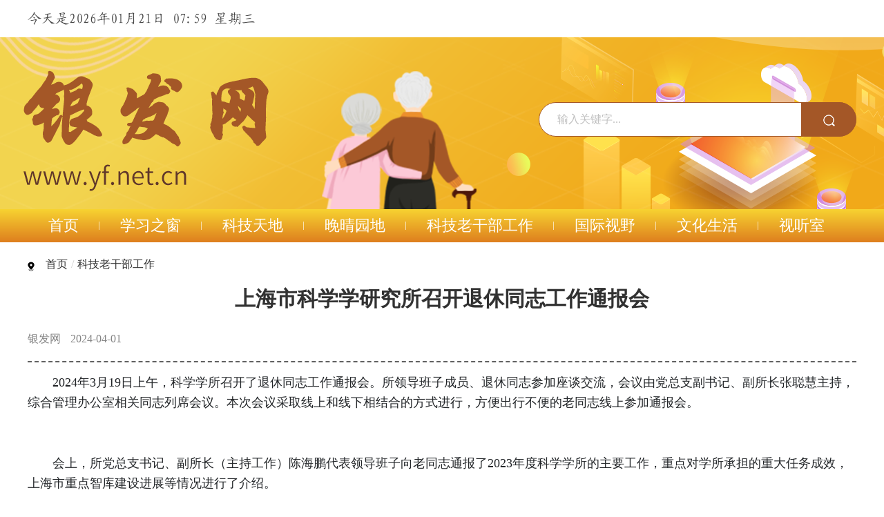

--- FILE ---
content_type: text/html
request_url: https://yf.net.cn/c/2024-04-01/587097.shtml
body_size: 3928
content:

<!DOCTYPE html>
<html lang="en"> 
<head>  
 
  <meta charset="UTF-8">
  <meta name="viewport" content="width=device-width,height=device-height,inital-scale=1.0,maximum-scale=1.0,user-scalable=no">
  <meta content="yes" name="apple-mobile-web-app-capable">
  <meta name="renderer" content="webkit" />
  <meta http-equiv="X-UA-Compatible" content="IE=edge,chrome=1" />

  <!-- <link rel="shortcut icon" type="image/ico" href="${prefix("images/ /favicon.ico")}" /> -->
  <link rel="stylesheet" type="text/css" href="/css/bootstrap.min.css">
  <link rel="stylesheet" type="text/css" href="/css/commonStyle.css">
  <link rel="stylesheet" type="text/css" href="/css/layout.css">
  <script>
  var siteLink = 'https://www.yf.net.cn/';
  </script>
  
  

 <link rel="stylesheet" type="text/css" href="/css/style.css">
  <title>银发网-上海市科学学研究所召开退休同志工作通报会</title>
  <style> 
    .jwplayer{
     margin: 0 auto !important;
    }  
  </style>
</head>

<body class="detail-page">
  <div class="wrapper-box">

    <!-- 页头 -->
	

<script>
  function search(){
    var q = $('#Query').val();
    if (q != ''){
      window.location.href = '/cms/search/result?SiteID=135&Query=' + q;
    }
  }
</script>   

    <div class="head clearfloat">
      <!-- 顶部 -->
      <div class="hidden-xs container clearfloat head-t">
        <div class="col-md-5 head-t-inner">
        </div>
        <div class="col-md-7">
          <div class="weather-box">
            <span class="weather_icon"></span>
            <span class="weather_name"></span>
            <span class="win"></span>
            <span class="air_tem"></span>
            <span class="air_level"></span>
          </div>
        </div>
      </div>
      <!-- 移动端 -->
      <div class="hidden-sm hidden-md hidden-lg mobile-head-t">
        <div class="col-md-5 logo-box">
          <a href="javascript:;"><img src="/images/logo.png" alt=""></a>
        </div>
        <p class="navbar-toggle smenu" id="smenu">
          <em aria-hidden="true"></em>
        </p>
      </div>
      <!-- /移动端 -->
      <div class="clearfloat head-m">
        <div class="container">
          <div class="col-md-6 fr search-wrap">
            <div class="input-box search-box">
              <input type="text" id="Query" class="search-input" name="Query" placeholder="输入关键字...">
              <button class="search-btn" onclick="search()">
                <img src="/images/icon_08.png" alt="">
              </button>
            </div>
          </div>
        </div>
      </div>
      <!-- /顶部 -->

      <!-- 导航 -->
      <div class="menu">
        <div class="container">
          <ul class="clearfloat">
            <li><a href="https://www.yf.net.cn/"><span>首页</span></a></li>
            <li><a href="/xxzc/zzss/"><span>学习之窗</span></a></li>
            <li><a href="/kjtd/kjtd/"><span>科技天地</span></a></li>
            <li><a href="/wqyd/jkys/"><span>晚晴园地</span></a></li>
            <li><a href="/kjlgbgz/"><span>科技老干部工作</span></a></li>
            <li><a href="/gjsy/"><span>国际视野</span></a></li>
            <li><a href="/whsh/cytx/"><span>文化生活</span></a></li>
            <li><a href="/sts/sp/"><span>视听室</span></a></li>
          </ul>
        </div>
      </div>
      <!-- /导航 -->
    </div>
  
    <!-- /页头 -->

    <!-- 主体部分 -->
    <div class="content container p-0">
      <div class="breadcrumb-box">
        <ol class="breadcrumb">
          <li><img src="/images/icon_14.png" alt=""></li>
          <a href='/'>首页</a><span style='color:#ccc;padding:0 5px;'>/</span><a href='/kjlgbgz/'>科技老干部工作</a>
        </ol>
      </div>

      <!-- 新闻详细页内容 -->
      <div class="detail-con">
        <h1>上海市科学学研究所召开退休同志工作通报会</h1>
        <p class="subtitle"></p>
        <div class="sub clearfloat">
          <div class="col-sm-6 col-md-6 left">
            <span class="origin">银发网</span>
            <span class="date">2024-04-01</span>
          </div>
          <div class="col-sm-6 col-md-6 right">
            <div class="share">
              <span class="share-info">分享:</span>
              <a href="#" class="addthis_button_tencentqq tencent_QQ"><img src="/images/share_03.png"
                  alt="Share to Tencent QQ"></a>
              <a href="#" class="addthis_button_wechat weixin"><img src="/images/share_07.png"
                  alt="Share to WeChat"></a>
              <a href="#" class="addthis_button_qzone kongjian"><img src="/images/share_09.png"
                  alt="Share to Qzone"></a>
              <a href="#" class="addthis_button_sinaweibo weibo"><img src="/images/share_05.png"
                  alt="Share to Sina Weibo"></a>
            </div>
          </div>
        </div>
        <div class="con margin-top">
        <p>　　2024年3月19日上午，科学学所召开了退休同志工作通报会。所领导班子成员、退休同志参加座谈交流，会议由党总支副书记、副所长张聪慧主持，综合管理办公室相关同志列席会议。本次会议采取线上和线下相结合的方式进行，方便出行不便的老同志线上参加通报会。</p><p>　　</p><p>　　会上，所党总支书记、副所长（主持工作）陈海鹏代表领导班子向老同志通报了2023年度科学学所的主要工作，重点对学所承担的重大任务成效，上海市重点智库建设进展等情况进行了介绍。</p><p>　　</p><p>　　随后，所领导班子认真听取了老同志对学所工作的意见建议。老同志们畅所欲言，对学所一年来取得的突出成绩感到欣喜和骄傲，并对未来工作提出了期望，希望学所牢记自身使命，抓住战略机遇，注重人才培养，加强调查研究，为上海市乃至全国的科技创新工作作出更大贡献。</p><p><br/></p><p style="text-align:center;"><a href="/upload/resources/image/2024/04/01/121947.png" target="_blank"><img src="/upload/resources/image/2024/04/01/121947_500x50000.png" title="图片1" alt="图片1" suffix="png"/></a></p>
        </div>
      </div>

    </div>
    <!-- /主体部分 -->

    <!-- 页尾 -->
    
    <div class="footer" id="footer">
      <div class="container clearfloat">
        <div class="col-md-10 p-0">
          <!-- 友情链接 -->
          <div class="hidden-xs foot-link-box">
            <span class="links-title">友情链接：</span>
            <div class="links-box">
            
            
              <span><a href="https://www.shlgbj.gov.cn/" target="_blank" >中共上海市委老干部局</a></span>
              <span><a href="http://www.cnsf99.com/Index/index.html" target="_blank" >中国养老网</a></span>
              <span><a href="http://www.jkb.com.cn/" target="_blank" >健康报</a></span>
              <span><a href="https://www.shlgbj.gov.cn/gx/" target="_blank" >上海关心下一代网</a></span>
              <span><a href="http://stcsm.sh.gov.cn/" target="_blank" >上海科技</a></span>
              <span><a href="http://www.shkjdw.gov.cn/" target="_blank" >上海科技党建网</a></span>
              <span><a href="http://www.cas.cn/" target="_blank" >中科院</a></span>
              <span><a href="http://www.cec.com.cn/" target="_blank" >中国电子</a></span>
              <span><a href="http://www.cssc.net.cn/" target="_blank" >中船</a></span>
            
            </div>

          </div>
          <!-- /友情链接 -->
          <div class="foot-info-box clearfloat">
            <div class="box addr-box">
              <span>地址：上海市中山西路1525号技贸大厦4楼</span><br />
              <span>邮编：200235</span><br />
              <span>电话：800-820-5114（座机） 400-820-5114（手机）</span>
            </div>
            <div class="box info-box">
                        <a href="http://www.beian.gov.cn/portal/registerSystemInfo?recordcode=31010102002350" class="clearfloat">
                          <img src="/images/icon_05.png" alt="">
                          <div class="txt-box">
                            <span>沪公网安备</span><br />
                            <span>31010102002350号</span>
                          </div>
                        </a>
                      </div>
                      <div class="box info-box">
                        <a href="https://beian.miit.gov.cn/#/Integrated/index" class="clearfloat">
                          <img src="/images/icon_07.png" alt="">
                          <div class="txt-box">
                            <span>沪ICP备</span><br />
                            <span>14017396号-2</span>
                          </div>
                        </a>
                      </div>
             <div class="box info-box">
              <a href="http://bszs.conac.cn/sitename?method=show&id=6CFF10345A5036EBE053022E1AACF77F">
                <img src="/images/icon_06.png" alt="">
              </a>
            </div>
            <div class="box info-box">
              <a href="/qt/sjkjfs/" class="clearfloat">
                <img src="/images/mobile_01.png" alt="">
                        <div class="txt-box">
                          <span>银发网手机</span><br />
                          <span>快捷方式</span>
                        </div>
                      </a>
                    </div> 
          </div>
        </div>
        <div class="col-md-2 p-0">
          <div class="qr-box fr">
            <div id="qrcode" class="qrcode"></div>
            <p>扫一扫，手机查看</p>
          </div>
        </div>
      </div>
    </div>
    <!-- /页尾 -->

  </div>

  <script type="text/javascript" src="/js/jquery.min.js"></script>
  <script type="text/javascript" src="/js/addthis_widget.js"></script>
  <script src="/js/qrcode.min.js"></script>
  <script type="text/javascript" src="/js/indexJs.js"></script>


<script src="/cms/stat/front/stat.js" type="text/javascript"></script>
<script>
if(window._zcms_stat)_zcms_stat("SiteID=135&CatalogInnerCode=001444&Type=Article&LeafID=587097&Dest=/cms/stat/dealer");
</script>

<!-- App=ZCMS(ZCMS内容管理系统) 2.4.27543,CostTime=2,PublishDate=2024-12-27 16:53:34 -->
</body>
<script type="text/javascript">
$("img").removeAttr('title');
</script>

</html>

--- FILE ---
content_type: text/css
request_url: https://yf.net.cn/css/commonStyle.css
body_size: 2635
content:
/*
 * @Author: Angela
 * @Date: 2019-02-22 11:39:33
 * @Last Modified by: Angela
 * @Last Modified time: 2020-02-19 15:53:02
 * @Description: 页面公共样式
*/

/* 页面初始化 */
body, div, dl, dt, dd, ul, ol, li, h1, h2, h3, h4, h5, h6, pre, code, form, legend, input, button, textarea, p, blockquote, th, td { margin: 0; padding: 0; box-sizing: border-box; }
html { width: 100%; min-height: 100%; font-size: 16px; background: #fff; line-height: 24px; }
body { width: 100%; min-height: 100%; overflow: auto; background: #fff; color: #313131; font-size: 16px; line-height: 24px; font-family: "Microsoft YaHei", 微软雅黑, "Microsoft JhengHei", 华文细黑, STHeiti, MingLiu; }
h1, h2, h3, h4, h5, h6 { font-size: 100%; font-weight: bold; }
h1 { font-size: 30px; }
h2 { font-size: 24px; }
h3 { font-size: 22px; }
h4 { font-size: 18px; }
h5 { font-size: 16px; }
h6 { font-size: 14px; }
@media (max-width:767px) {
    h1 { font-size: 24px; }
    h2 { font-size: 20px; }
    h3 { font-size: 18px; }
    h4 { font-size: 16px; }
    h5 { font-size: 14px; }
}
p {  /* font-size: .19rem; */ }

/* address, caption, cite, code, dfn, em, strong, th, var { font-style: normal; font-weight: normal; } */
a { color: #313131; text-decoration: none; cursor: pointer; }
a:hover { text-decoration: none; color: #e7200b; }
a:active { text-decoration: none; }
a:focus { text-decoration: none; outline: none; outline-offset: 0; }
img { border: none; }
img { max-width: 100% }
ol, ul, li { list-style: none; }
input, textarea, select, button { outline: none; }
table { border-collapse: collapse; }

/*禁用了文本的拖拉，尤其在谷歌下*/
textarea { resize: none; }
textarea::-webkit-input-placeholder { color: #bfbfbf; font-size: 16px; }
textarea::-moz-placeholder { color: #bfbfbf; font-size: 16px; }
textarea:-ms-input-placeholder { color: #bfbfbf; font-size: 16px; }
textarea:-moz-placeholder { color: #bfbfbf; font-size: 16px; }
input::-webkit-input-placeholder { color: #bfbfbf; }
input::-moz-placeholder { color: #bfbfbf; }
input:-ms-input-placeholder { color: #bfbfbf; }
input:-moz-placeholder { color: #bfbfbf; }

/* 去掉记住密码淡黄色底色 */
input:-webkit-autofill { background-color: rgb(250, 255, 189); background-image: none; color: rgb(0, 0, 0); }
input:-webkit-autofill { -webkit-box-shadow: 0 0 0px 1000px #eff1f7 inset; }

/*文本段落左右两边对齐*/

/* p { text-align: justify; text-justify: distribute; } */

/* 清除浮动 */
.clearfloat:after { content: ""; display: block; height: 0; clear: both; visbility: hidden; }
.clearfloat { *zoom: 1; }

/**清楚面包屑 向下的margin**/
.margin-none { margin-bottom: 0; }

/* 版心样式 */
@media (min-width:1201px) {
    .container { width: 1230px; }
}
.main { max-width: 1200px; margin: 0 auto; width: 100%; }
.p-0 { padding: 0; }
.p-l-0 { padding-left: 0; }
.p-r-0 { padding-right: 0; }
.fl { float: left; }
.fr { float: right; }
.m-t-40 { margin-top: 40px; }
.m-b-40 { margin-bottom: 40px; }
.p-t-40 { padding-top: 40px; }
.p-b-40 { padding-bottom: 40px; }
.red { color: #ca0808; }
.blue { color: #198aea; }
.nowrap { white-space: nowrap; overflow: hidden; text-overflow: ellipsis; }
.line-clamp { display: -webkit-box; overflow: hidden; -webkit-line-clamp: 2; -webkit-box-orient: vertical; line-height: 29px !important; min-height: 58px; overflow: hidden; margin-bottom: 10px !important; }
.italic { font-style: italic; }
img { -webkit-transition: all 0.6s; transition: all 0.6s; }
@media (max-width:767px) {
    .m-t-40 { margin-top: 20px; }
    .m-b-40 { margin-bottom: 20px; }
    .p-t-40 { padding-top: 20px; }
    .p-b-40 { padding-bottom: 20px; }
}

/* 阴影 */
.box-shadow, .box-shadow-layout { box-shadow: 0 3px 10px rgba(4, 30, 69, .2); -webkit-transition: all 0.6s; transition: all 0.6s; }
.box-shadow:hover { box-shadow: 0 3px 15px rgba(4, 30, 69, .4); }

/* 滚动条 */
html::-webkit-scrollbar, body::-webkit-scrollbar, .scrollbar::-webkit-scrollbar { width: 6px; height: 6px; background-color: #ccc; }
html::-webkit-scrollbar-button:start:increment, body::-webkit-scrollbar-button:start:increment, .scrollbar::-webkit-scrollbar-button:start:decrement, html::-webkit-scrollbar-button:end:increment, body::-webkit-scrollbar-button:end:increment, .scrollbar::-webkit-scrollbar-button:end:increment { display: block; }
html::-webkit-scrollbar-button:start:increment, body::-webkit-scrollbar-button:start:increment, .scrollbar::-webkit-scrollbar-button:start:increment, html::-webkit-scrollbar-button:end:decrement, body::-webkit-scrollbar-button:end:decrement, .scrollbar::-webkit-scrollbar-button:end:decrement { display: none; }
html::-webkit-scrollbar-button:end:increment, body::-webkit-scrollbar-button:end:increment, .scrollbar::-webkit-scrollbar-button:end:increment { height: 0; width: 0; background-color: rgb(3, 100, 179); }
html::-webkit-scrollbar-button:start:decrement, body::-webkit-scrollbar-button:start:decrement, .scrollbar::-webkit-scrollbar-button:start:decrement { height: 0; width: 0; background-color: rgb(3, 100, 179); }
html::-webkit-scrollbar-track-piece:start, body::-webkit-scrollbar-track-piece:start, .scrollbar::-webkit-scrollbar-track-piece:start { background-color: #f2f1fe; }
html::-webkit-scrollbar-track-piece:end, body::-webkit-scrollbar-track-piece:end, .scrollbar::-webkit-scrollbar-track-piece:end { background-color: #f2f1fe; }
html::-webkit-scrollbar-thumb, body::-webkit-scrollbar-thumb, .scrollbar::-webkit-scrollbar-thumb { border-radius: 5px; background-color: #ccc; }

/* flex布局 */
.flex { display: -webkit-box; display: -moz-flex; display: flex; }
.flex-1 { -webkit-box-flex: 1; flex: 1; }
.col-flex { padding: 0; }
.col-flex .col-flex-1 { padding: 0 0 0 20px; }
.col-flex .col-flex-1:first-child { padding-left: 0; }
.col-flex .col-flex-1 .box { margin: 0; }

/* 面包屑 */
.breadcrumb-box {padding: 0 15px;}
.breadcrumb>li {vertical-align: middle;}
.breadcrumb>li img {margin-right: 12px;}
.breadcrumb>li+li:before { content: '>' }
.breadcrumb {margin: 20px 0; padding: 0; border: none; background: transparent; }
@media (max-width:1199px) {
    .breadcrumb { margin: 20px; }
}

/* 分页条 */
.paging { background: #fff; margin: 20px  auto 100px auto; padding: 0 0 50px 0; width: 100%; text-align: center; }
.paging-num a { display: inline-block; padding: 0 10px; margin-left: 3px; color: #3b3b3b; font-size: 18px; line-height: 28px; }
.paging-num a:hover {color: #ed9521}
.paging-num a.active, .paging-num a.ellipsis-btn { color: #3b3b3b !important; border: none; background: transparent; }
.paging-num a.ellipsis-btn { padding-left: 0; padding-right: 0; }
.paging button.btn { height: 29px; line-height: 10px; border: none; background: transparent; }
.paging button:focus {    outline: inherit !important;
    outline-offset: 0 !important;
    box-shadow: none !important;}
.paging-num img {height: 15px;}
.paging .total {color: #D81616;font-size: 16px;}
.paging .jump-box { color: #3b3b3b; }
.paging .jump-box input {    text-align: center; width: 47px; border-radius: 2px; border: 1px solid #3b3b3b; margin: 0 10px; }
.paging button.jump-btn, .paging-num a.active { border-radius: 2px; border: none; background: #ed9521; color: #fff !important; }
.paging button.jump-btn { padding: 2px 15px; margin-left: 20px; }
.paging span { display: inline-block; padding: 0 10px; margin-left: 3px; color: #3b3b3b; font-size: 18px; line-height: 28px; }
.paging .fc_hui2 { height: 29px; line-height: 10px; border: none; background: transparent; }
.paging .current { border-radius: 2px; border: none; background: #ed9521; color: #fff !important; }
.paging .z_num { display: inline-block; padding: 0 10px; margin-left: 3px; color: #3b3b3b; font-size: 18px; line-height: 28px; }
.paging input.z_num { width: 47px; border-radius: 2px; border: 1px solid #3b3b3b; display: inline-block; height: 28px; line-height: 28px; padding: 0 5px; }
.paging .z_pret { display: inline-block; border-radius: 2px; border: none; background: #ed9521; color: #fff !important; padding: 2px 15px; margin-left: 20px; }

/*居中样式*/
.titlecontent {text-align: center;}


--- FILE ---
content_type: text/css
request_url: https://yf.net.cn/css/layout.css
body_size: 2527
content:
/*
 * @Description: 整体布局样式
 * @Author: Angela
 * @Date: 2020-02-12 10:37:12
 * @Last Modified by: Angela
 * @Last Modified time: 2020-03-12 17:58:37
 */

 @font-face { font-family: kt_GB2312; src: url('../font/kt_GB2312.ttf') }

/****** 页头 ******/
.head-t {font-family: kt_GB2312; color: #454545; padding: 15px 0;font-size: 20px; }
.head-t span { display: inline-block; margin-left: 10px; }
.head-t .weather-box { float: right; }
.head-t .weather-box img {max-height: 26px;}
.head-m { background: url(../images/bg_01.png) no-repeat center / cover; height: 249px; }
.search-wrap { padding: 0; float: right; }
.search-wrap .search-box { margin-top: 94px; width: 76.6%; position: relative; display: inline-block; float: right; }
.search-wrap .search-input { width: 100%; font-size: 16px; height: 50px; padding: 0 96px 0 26px; background-color: #ffffff; border-radius: 26px; border: solid 1px #a45727; vertical-align: middle; }
.search-wrap .search-btn { position: absolute; right: 0; bottom: 0; width: 80px; height: 50px; line-height: 50px; display: inline-block; text-align: center; border-top-right-radius: 26px; border-bottom-right-radius: 26px; border: none; background-color: #a45727; }
.search-wrap .search-btn:hover { background-color: #8b4920; }
.search-input::-moz-placeholder { color: #bfbfbf; }
.search-input::-webkit-input-placeholder { color: #bfbfbf; }
.search-input::-moz-placeholder { color: #bfbfbf; }
.search-input::-ms-input-placeholder { color: #bfbfbf; }
@media (max-width:1199px) {
  .head-t .weather-box { float: none; }
  .head-m { height: 154px; }
  .search-wrap .search-box { margin-top: 60px; }
}
@media (max-width:991px) {
  .head-m { height: 119px; }
  .search-box { margin-top: 35px; }
  .search-wrap .search-box { width: 100%; margin-top: 40px; }
  .search-wrap .search-input { height: 40px; padding-right: 75px; }
  .search-wrap .search-btn { height: 40px; line-height: 40px; width: 60px; }
}
@media (max-width:767px) {
  .head-m { background: url(../images/bg_01_a.png) no-repeat center / cover; height: 120px; }
  .search-wrap, .logo-box { padding: 10px 15px; }
  .logo-box { display: block; }
  .search-wrap { padding: 0; text-align: right; }
  .logo-box img { max-width: 88px; }
  .search-wrap .search-box input { width: 185px; padding: 0 15px; font-size: 14px; height: 32px; line-height: 32px; border-radius: 18px; margin-right: 42px; }
  .search-wrap .search-box { display: none; position: absolute; right: -15px; top: 275px; z-index: 999; height: 62px; padding: 0 0 0 30px; width: 250px; margin: 0; display: none; line-height: 62px; }
  .search-wrap .search-btn { width: 42px; top: 12px; background: transparent; }
  .search-box.active { display: block; background: rgba(193, 155, 124, 0.9); }
  .search-wrap .search-btn:hover { background-color: transparent; }
}
@media (max-width:550px) {
  .head-m { height: 70px; }
}
.menu { background: -webkit-gradient(linear, left bottom, left top, from(#de7e1e), to(#f7d331)), -webkit-gradient(linear, left top, left bottom, from(#e08620), to(#e08620)); background: linear-gradient(0deg, #de7e1e 0%, #f7d331 100%), linear-gradient(#e08620, #e08620); }
.menu li { line-height: 48px; height: 48px; float: left; padding: 0 2.5%; text-align: center; background: url(../images/line_01.png)no-repeat right center / auto; }
.menu li:last-child { background: none; }
.menu li.on span, .menu li:hover span{ border-bottom: 2px solid #fff; padding-bottom: 6px;}
.menu a { font-size: 22px; margin: 13px 0; color: #fff; line-height: 22px; display: block; }
.menu li:first-child a { border: none; }
@media (max-width:1199px) {
  .menu li { padding: 0 2.4%; }
  .menu a { font-size: 18px; }
}
@media (max-width:991px) {
  .menu li { padding: 0 1.2%; }
}
@media (max-width:767px) {
  .menu { position: absolute; width: 250px; z-index: 999; right: 0; top: 15px; margin: 0; display: none; }
  .menu li { display: block; float: none; width: auto; height: auto; background: transparent; }
  .menu li a { margin: 0; text-align: left; line-height: 40px; padding: 0 0 0 35px; color: #fff; font-size: 15px; display: block; height: 40px; border: none; }
  .menu.active { display: block; background: rgba(202, 8, 8, .9); }
}

/*! 汉堡菜单符号 */
.navbar-toggle { cursor: pointer; display: none; padding: 0; border-radius: 0; cursor: pointer; height: 40px; width: 40px; z-index: 12; position: absolute; right: 8px; top: 15px; }
.navbar-toggle em { margin: 6px auto 14px; -webkit-transition: background-color 0.2s; -o-transition: background-color 0.2s; transition: background-color 0.2s; }
.navbar-toggle em, em::after, em::before { display: block; position: relative; height: 2px; width: 22px; background-color: #f49530; -webkit-backface-visibility: hidden; backface-visibility: hidden; }
.navbar-toggle em::before { -webkit-transform: translateY(-6px); -ms-transform: translateY(-6px); transform: translateY(-6px); }
.navbar-toggle em::before, em::after { position: absolute; content: ''; left: 0; -webkit-transition: -webkit-transform 0.2s; transition: -webkit-transform 0.2s; transition: transform .2s; transition: transform 0.2s, -webkit-transform 0.2s; }
.navbar-toggle em::after { -webkit-transform: translateY(6px); -ms-transform: translateY(6px); transform: translateY(6px); }
.navbar-toggle em::before, em::after { position: absolute; content: ''; left: 0; -webkit-transition: -webkit-transform 0.2s; transition: -webkit-transform 0.2s; transition: transform .2s; transition: transform 0.2s, -webkit-transform 0.2s; }
.close-btn em::after { -webkit-transform: rotate(45deg); -ms-transform: rotate(45deg); transform: rotate(45deg); }
.close-btn em { background: transparent; }
.close-btn em::before { -webkit-transform: rotate(-45deg); -ms-transform: rotate(-45deg); transform: rotate(-45deg); }
@media screen and (max-width:776px) {
  .navbar-toggle { display: block; margin: 0; }
  .navbar-toggle em { margin: 18px 8px; }
  .navbar-toggle.active { right: 250px; background: rgba(202, 8, 8, .9); }
}

/****** /页头 ******/

/****** 页尾 ******/
.footer { background-color: #2d2e33; color: #fff; font-size: 14px; line-height: 18px; padding: 30px 0; }
.foot-link-box { border-bottom: 1px solid #acacac; padding-bottom: 10px; margin-bottom: 24px; }
.foot-link-box .links-title { float: left; font-size: 16px; }
.foot-link-box .links-box { margin-left: 70px; }
.foot-link-box .links-box span { display: inline-block; border-right: 1px solid #dcdcdc; padding: 0 20px; font-size: 16px; margin-bottom: 20px; line-height: 16px; }
.foot-link-box .links-box span:first-child { padding-left: 10px; }
.foot-link-box .links-box span:last-child { border: none; }
.foot-link-box .links-box a { color: #dcdcdc; }
.foot-link-box .links-box a:hover { color: #e7200b; }
.foot-info-box { color: #acacac; }
.foot-info-box .box { float: left; margin-right: 50px; }
.foot-info-box .box:last-child { margin: 0; }
.foot-info-box span { margin-bottom: 5px; display: inline-block; }
.foot-info-box .addr-box { padding-left: 0; }
.foot-info-box .info-box img { float: left; }
.foot-info-box .info-box .txt-box { text-align: center; color: #acacac; margin-left: 20px; float: left; }
.footer .qr-box { display: inline-block; }
.footer .qr-box img { max-width: 100%; }
.footer .qr-box p { padding-top: 10px; text-align: center; }
.footer .qr-box .qrcode {background: #fff;width: 150px;height: 150px; margin: 0 auto;overflow: hidden;}
.footer .qr-box .qrcode img {padding: 10px;}
@media (max-width:991px) {
  .foot-info-box .box { width: 33.33%; margin: 0; }
  .foot-info-box .addr-box { width: 100%; float: none; margin-bottom: 10px; display: block; }
  .footer .qr-box { float: none; text-align: center; display: block; margin-top: 10px; }
}
@media (max-width:767px) {
  .foot-info-box .box { width: 100%; float: none; margin-bottom: 10px; display: block; text-align: center; }
  .foot-info-box .addr-box { text-align: left; }
  .foot-info-box .info-box img, .foot-info-box .info-box .txt-box { float: none; margin: 0; }
  .foot-info-box .info-box img { margin-bottom: 10px; }
}

/* 底部固定 */
.wrapper-box { min-height: 100%; position: relative; padding-bottom: 240px; }
#footer { width: 100%; position: absolute; left: 0; bottom: 0; z-index: 2020; }
@media (max-width:1199px) {
  .wrapper-box { padding-bottom: 296px; }
}
@media (max-width:991px) {
  .wrapper-box { padding-bottom: 523px; }
}
@media (max-width:767px) {
  .wrapper-box { padding-bottom: 0px; }
  #footer { position: static; }
}

--- FILE ---
content_type: text/css
request_url: https://yf.net.cn/css/style.css
body_size: 4753
content:
/*
 * @Description: 其他样式
 * @Author: Angela
 * @Date: 2020-02-12 10:37:01
 * @Last Modified by: Angela
 * @Last Modified time: 2020-04-09 14:37:06
 */

/* 文章详细内容 */
.detail-con .subtitle {color: #ff730a;margin-top: 10px;text-align: center;font-size: 18px;}
.detail-con { margin-bottom: 50px; background: #fff; max-width: 1200px; margin: 0 auto 60px auto; }
.detail-con .sub { padding: 20px 0; color: #848484; border-bottom: 2px dashed #616161; }
.detail-con .sub .left { text-align: left; padding: 0; }
.detail-con .sub .origin { margin-right: 10px; }
.detail-con .sub .right { text-align: right; padding: 0; }
.detail-con .sub .share {display: none;}
.detail-con .sub .share .share-info { margin-right: 20px; }
.detail-con .sub .share a { position: relative; display: inline-block; }
.detail-con .sub .share a img { opacity: .9; }
.detail-con .sub .share a:hover img { opacity: 1; }
.detail-con .sub .share igm { width: 21px; }
.detail-con h1 { line-height: 1.125; text-align: center; }
.detail-con .con img { margin: 10px 0; }
.detail-con .con .info { color: #a4a4a4; font-size: 12px; line-height: 1.5; text-align: center; }
.detail-con .con .box { max-width: 574px; }
.detail-con .con p { color: #222528; font-size: 18px; line-height: 1.6666; margin-top: 15px; }
.detail-con .con ol.list-paddingleft-2 li, .detail-con .con ul.list-paddingleft-2 li { list-style: inherit; }
@media (max-width:767px) {
    .detail-con h1 { line-height: 1; }
    .detail-con .con p { font-size: 14px; line-height: 1.7143; }
    .detail-con .sub .left { margin-top: 10px; }
    .detail-con .sub { padding: 10px 0; }
    .detail-con .sub .right { text-align: left; }
}
@media (max-width:767px) {
    .detail-con { padding: 0 15px; }
}

/* 开网前的话 */
.preface-page { background: #fbfbfb; }
.preface-page .detail-top { padding: 50px 65px; background: url(../images/bg_07.png)no-repeat center top / contain; min-height: 235px; text-align: center; }
.preface-page .detail-top .title { font-size: 48px; }
.preface-page .detail-top .sub-title { margin-top: 48px; font-size: 30px; color: #525252; }
.preface-page .detail-con { background: #fff; }
.preface-page .con { padding: 0 65px 220px 65px; background: url(../images/bg_08.png)no-repeat center bottom / contain; }
.preface-page .con p { font-size: 18px; text-indent: 2em; color: #525252; line-height: 34px; }
@media (max-width:991px) {
    .preface-page .detail-top { padding: 30px; min-height: 150px; }
    .preface-page .detail-top .title { font-size: 28px; }
    .preface-page .detail-top .sub-title { margin-top: 28px; font-size: 20px; }
    .preface-page .con { padding: 0 30px 120px 30px; }
    .preface-page .con p { font-size: 16px; line-height: 26px; }
}
@media (max-width:767px) {
    .preface-page .detail-top { padding: 15px; min-height: 50px; }
    .preface-page .detail-top .title { font-size: 24px; }
    .preface-page .detail-top .sub-title { margin-top: 18px; font-size: 18px; }
    .preface-page .con { padding: 0 15px 50px 15px; }
    .preface-page .detail-con { margin-bottom: 30px; }
}

/* 图片详情 */
.slideBoxPublic { display: none; }
.slideBoxPublic { text-align: center; overflow: hidden; position: relative; }
.slideBoxPublic .hd { height: 15px; overflow: hidden; position: absolute; left: 50%; bottom: 10px; -webkit-transform: translateX(-50%); transform: translateX(-50%); z-index: 1; }
.slideBoxPublic .hd ul { overflow: hidden; zoom: 1; }
.slideBoxPublic .hd ul li { float: left; margin-right: 5px; width: 10px; height: 10px; border-radius: 50%; line-height: 14px; text-align: center; border: 1px solid #fff; cursor: pointer; }
.slideBoxPublic .hd ul li.on { background: #f34540; color: #fff; border: 1px solid #f34540; }
.slideBoxPublic .bd { display: inline-block; position: relative; height: 100%; z-index: 0; }
.slideBoxPublic .bd li { zoom: 1; vertical-align: middle; }
.slideBoxPublic .bd img { max-width: 100%; display: block; text-align: center; margin: 0 auto; }
.slideBoxPublic h4 { font-size: 18px; position: absolute; bottom: 0; padding: 15px 15px 30px 15px; width: 100%; color: #fff; background: url(../images/barnner_bg.png); }
.slideBoxPublic h4 a { color: #fff; }
.slideBoxPublic .prev, .slideBoxPublic .next { font-size: 0; position: absolute; left: -1%; top: 195px; display: block; width: 34px; height: 100px; background: url(../images/slider-arrow.png) -110px 35px no-repeat; filter: alpha(opacity=30); opacity: 0.3; background-color: #000; }
.slideBoxPublic .next { left: auto; right: 0; background-position: 8px 35px; }
.slideBoxPublic .prev:hover, .slideBoxPublic .next:hover { filter: alpha(opacity=50); opacity: 0.5; }
.slideBoxPublic .prevStop { display: none; }
.slideBoxPublic .nextStop { display: none; }
.imgdetail-page .slider-wrap { width: 876px; margin: 0 auto; }
.imgdetail-page .slider-wrap .row { margin: 0 auto; text-align: center; }
.picScroll-left .row { display: inline-block; }
.picScroll-left .hd { height: 60px; bottom: 20px; text-align: center; left: 0; right: auto; background: transparent; -webkit-transform: translate(0); transform: translate(0); }
.picScroll-left .bd { display: block; }
.picScroll-left .bd .pic { width: 876px; height: 492px; }
.picScroll-left .bd img { margin: 0 auto; height: 100%; width: 100%; }
.picScroll-left .bd .title { border-left: 2px dashed #474747; margin: 40px 0 0 129px; min-height: 80px; padding-left: 30px; text-align: justify; background: #fff; color: #474747; line-height: 34px; font-size: 18px; text-indent: 0; text-align: left; }
.picScroll-left .pageState { letter-spacing: 2px; font-size: 20px; font-style: italic; color: #535353; }
.picScroll-left .pageState span { letter-spacing: 0px; margin-right: 10px; font-size: 30px; color: #C90D0D; }
.picScroll-left .prev { left: 0; }
.picScroll-left .next { right: 0; }
@media (max-width:991px) {
    .imgdetail-page .slider-wrap { width: 100%; }
    .picScroll-left .bd .pic { width: 100%; height: inherit; }
}
@media (max-width:767px) {
    .picScroll-left .hd { width: 60px; }
    .picScroll-left .bd .title { padding: 0 10px; margin: 20px 0 0 80px; font-size: 14px; line-height: 24px; }
    .picScroll-left .pageState { font-size: 14px; }
    .picScroll-left .pageState span { font-size: 24px; }
    .slideBoxPublic .prev, .slideBoxPublic .next { height: 50px; }
    .picScroll-left .prev { left: 0; background-position: -110px 10px; }
    .picScroll-left .next { right: 0; background-position: 8px 10px; }
}
@media (max-width:414px) {
    .slideBoxPublic .prev, .slideBoxPublic .next { top: 70px; }
}

/* 音频详细页 */
.play-box { padding: 60px; width: 889px; margin: 40px auto; border-radius: 4px; }
.play-inner-box { position: relative; }

/* 光碟 */
.souse-box .souse-img { position: relative; width: 340px; margin: 0 auto; text-align: center; padding-top: 42px; }
.souse-box .play-btn { cursor: pointer; position: absolute; left: 0; right: 0; width: 100%; -webkit-transform: translateY(-50%); transform: translateY(-50%); top: 50%; margin-top: 21px; display: inline-block; height: 44px; background: url(../images/play_03.png) no-repeat center / 37px 44px; }
.souse-box.running .play-btn { background: url(../images/pause_02.png) no-repeat center / 64px auto; }
.souse-box img { -webkit-transform: rotate(360deg); animation: rotation 20s linear infinite; -moz-animation: rotation 20s linear infinite; -webkit-animation: rotation 20s linear infinite; -o-animation: rotation 20s linear infinite; animation-play-state: paused; -webkit-animation-play-state: paused; }
.souse-box.running img { animation-play-state: running; -webkit-animation-play-state: running; }
@-webkit-keyframes rotation {
    from { -webkit-transform: rotate(0); transform: rotate(0); }
    to { -webkit-transform: rotate(360deg); transform: rotate(360deg); }
}
@keyframes rotation {
    from { -webkit-transform: rotate(0); transform: rotate(0); }
    to { -webkit-transform: rotate(360deg); transform: rotate(360deg); }
}
@media(max-width:991px) {
    .play-box { padding: 30px; width: 100%;}
}
@media(max-width: 767px) {
    .play-box { margin: 20px auto;}
}

/* 播放干 */
.souse-box .audio-info { position: absolute; top: 0; right: 170px; width: 59px; height: 242px; z-index: 2; background: url(../images/img_11.png)no-repeat center; background-size: cover; -webkit-transform: rotate(0deg); transform: rotate(0deg); -webkit-transition: all 0.6s ease-in-out; transition: all 0.6s ease-in-out; -webkit-transform-origin: right top; transform-origin: right top; }
.souse-box .audio-info.skewing { -webkit-transform: rotate(25deg); transform: rotate(25deg); }
.intro-box { width: 889px; margin: 0 auto; font-size: 18px; color: #5D5D5D; text-align: justify; line-height: 34px; }
@media(max-width:991px) {
    .intro-box { width: 100%; }
    .souse-box .audio-info {right: 130px;}
}
@media(max-width:767px) {
    .intro-box { font-size: 16px; line-height: 30px; }
    .souse-box .audio-info {right: 80px;}
}
@media(max-width: 600px) {
    .souse-box .audio-info {right: 20px; width: 45px;height: 185px; background-size: contain;}
}
@media(max-width: 414px) {
    .souse-box .audio-info {right: 0; width: 38px;height: 156px; background-size: contain;}
}

/* 自定义audio样式 */
.audio-wrapper .audio-left { float: left; text-align: left; width: 25px; height: 100%; margin-top: -13px; }
.audio-wrapper .audio-left img { width: 17px; display: initial; cursor: pointer; }
.audio-wrapper .audio-right { height: 100%; margin-left: 10px; }
.audio-wrapper .audio-right p { font-size: 15px; height: 35%; margin: 8px 0; overflow: hidden; white-space: nowrap; text-overflow: ellipsis; max-width: 243px; }
.audio-wrapper .progress-bar-bg { background-color: #d9d9d9; position: relative; height: 2px; cursor: pointer; width: 77%; margin: 0 auto; }
.audio-wrapper .progress-bar { background-color: #ed9521; width: 0; height: 2px; }
.audio-wrapper .progress-bar-bg span { content: " "; border-radius: 50%; -moz-border-radius: 50%; -webkit-border-radius: 50%; background-color: #3e87e8; position: absolute; left: 0; top: 50%; cursor: pointer; width: 16px; height: 16px; margin-top: -8px; margin-left: -8px; background-color: #ed9521; border-radius: 50%; }
.audio-wrapper .audio-time span { cursor: pointer; font-size: 16px; color: #707070; margin-top: -13px; }
.audio-wrapper .audio-length-total { margin-left: 25px; }
.audio-wrapper .audio-length-current { float: left; margin-left: 10px; }
.audio-wrapper .audio-volume-box {float: right; margin-top: -13px;}
.audio-wrapper .audio-volume {  margin-left: 10px; }
.audio-wrapper .volume-box {display: none; -webkit-transform: rotate(-90deg); transform: rotate(-90deg); width: 1px; position: relative; padding: 10px; border-radius: 15px; margin-top: -45px; -webkit-transition: all 0.6s; transition: all 0.6s; }
.audio-wrapper .audio-volume-inner-box:hover .volume-box {display: block;}
.audio-volume-inner-box {float: right;height: 21px;}
.audio-wrapper .volume-bar { width: 100px; height: 20px; border-radius: 1px; position: absolute; top: 14px; bottom: 0; left: 0; right: 0; margin: auto; cursor: pointer; }
.audio-wrapper .volume-bar::after { content: ''; width: 100%; height: 2px; background: #bbb; position: absolute; margin-top: -2px; z-index: -1; }
.audio-wrapper .volume-dot {width: 16px; height: 16px; background-color: #ed9521; border-radius: 50%; position: absolute; bottom: 0; top: 0; margin: auto 0; border-radius: 50%; cursor: pointer; -webkit-transition: left 0.1s linear 0s; transition: left 0.1s linear 0s; }
.audio-wrapper .vol-bar { height: 2px; width: 0; margin-top: 9px; background: #ed9521; }
@media(max-width:767px) {
    .souse-box .souse-img {width: 100%;}
    .souse-box img{ width: 60%; }
    .souse-box .play-btn {background-size: 25px 30px;}
    .souse-box.running .play-btn {background-size: 50px auto;}
    .audio-wrapper .audio-time span {font-size: 14px;}
    .audio-wrapper .progress-bar-bg {height: 1px;}
    .audio-wrapper .progress-bar-bg span {width: 8px;height: 8px; margin-top: -4px;margin-left: -4px;}
    .audio-wrapper .progress-bar {height: 1px;}
}
@media(max-width:640px) {
    .audio-wrapper .progress-bar-bg {width: 70%;}
}
@media(max-width:550px) {
    .souse-box .souse-img {width: 100%;}
    .souse-box img{ width: 70%; }
    .souse-box .play-btn {background-size: 20px 24px;}
    .souse-box.running .play-btn {background-size: 35px auto;}
    .audio-wrapper .audio-time span, .audio-wrapper .audio-volume-box {margin-top: 5px;}
    .audio-volume-inner-box {margin-top: -18px;}
    .audio-wrapper .audio-left img {width: 12px;}
}

/* 视频详细页 */
.video-wrapper { max-width: 889px; margin: 40px auto; text-align: center; }
.video-wrapper video { max-width: 100%; }
@media(max-width:991px) {
    .video-wrapper { width: 100%; margin: 20px auto; }
}

/* 列表页公共样式 */
.list-page .slide-head li { background: #e7e4e7; float: left; margin-right: 40px; margin-bottom: 10px; height: 42px; line-height: 42px; text-align: center; }
.list-page .slide-head li a { display: block; padding: 0 20px; color: #4C4C4C; }
.list-page .slide-head li.on { background: #ed9521; }
.list-page .slide-head li.on a { color: #fff; }
.list-page .list-box { margin: 40px -15px 0 -15px; }
@media (max-width:767px) {
    .list-page .slide-head { margin: 0 15px; }
    .list-page .slide-head li { margin-right: 10px; }
    .list-page .slide-head li a { padding: 0 10px; }
    .list-page .list-box { margin: 20px 0; }
    .list-page .list-slide-box { padding: 0; }
}

/* 视听室-音频 */
.audio-page .audio-box { margin-bottom: 20px; }
.audio-page .audio-wrapper .progress-bar-bg { width: 66%; height: 1px; margin: auto; margin-left: 21px; }
.audio-page .audio-wrapper .audio-left img { width: 16px; height: inherit; }
.audio-page .audio-wrapper .progress-bar-bg span { width: 8px; height: 8px; margin-top: -4px; margin-left: -4px; }
.audio-page .audio-wrapper .audio-time span { font-size: 14px;float: right; }
.audio-page .audio-wrapper .progress-bar { height: 1px; }
.audio-page .list-box .box { background: #fff; margin-bottom: 30px; border-radius: 4px; }
.audio-page .list-box .box-shadow { box-shadow: 0 3px 5px rgba(4, 30, 69, .2); }
.audio-page .list-box .box-shadow:hover { box-shadow: 0 3px 15px rgba(4, 30, 69, .2); }
.audio-page .list-box .box-inner { padding: 25px; background: url(../images/bg_09.png)no-repeat 90% center / 25%; }
.audio-page .list-box .title { font-size: 20px; color: #434343; line-height: 30px; height: 60px; margin-bottom: 30px; }
.audio-page .list-box audio { width: 100%; }
.audio-page .list-box audio:focus { outline: inherit; }
@media (max-width:767px) {
    .audio-page .list-box .box-inner { padding: 15px; background-size: 20%; }
    .audio-page .list-box .title { font-size: 16px; height: inherit; margin-bottom: 20px; }
}
@media (max-width:550px) {
    .audio-page .list-box .box { width: 100%; float: none; }
}

/* 视听室-视频 */
.video-page .box { border-radius: 4px; margin-bottom: 30px; }
.video-page .box .img-box { position: relative; }
.video-page .box .img-box img { width: 100%; height: 172px; }
.video-page .box .img-box img.play-btn {top: 37%; width: 45px; height: 45px; position: absolute; left: 0; right: 0; text-align: center; margin: 0 auto; }
.video-page .box .txt-box { padding: 20px; }
.video-page .box .title { height: 60px; font-size: 20px; color: #4C4C4C; line-height: 30px; display: -webkit-box; overflow: hidden; -webkit-line-clamp: 2; -webkit-box-orient: vertical; }
@media (max-width:767px) {
    .video-page .list-box .box-inner { background-size: 20%; }
    .video-page .list-box .title { font-size: 16px; }
    .video-page .box .txt-box { padding: 15px; }
}
@media (max-width:550px) {
    .video-page .list-box .box { width: 100%; float: none; }
    .video-page .list-box .title { height: inherit; -webkit-line-clamp: inherit; }
    .video-page .box .img-box img { height: inherit; }
}

/* 学习之窗 */
.study-page .box { display: block; margin-bottom: 30px; padding-bottom: 30px; border-bottom: 2px dashed #616161; }
.study-page .box .box-inner { display: block; /*margin-bottom: 30px; padding-bottom: 30px; border-bottom: 2px dashed #616161; */}
.study-page .box:last-child .box-inner { border: none; margin: 0; }
.study-page .box .img-box { float: left; margin-right: 20px; }
.study-page .box .img-box img { width: 192px; /*height: 129px;*/ }
.study-page .box.has-img .txt-box { margin-left: 214px; }
.study-page .box .title { color: #474747; margin-bottom: 12px; }
.study-page .box:hover .title { color: #e7200b; }
.study-page .box .des { margin-bottom: 8px; color: #474747; font-size: 18px; text-indent: 2em; line-height: 32px; min-height: 64px; }
.study-page .box .date { color: #999; font-size: 16px; }
@media (max-width:767px) {
    .study-page .box .img-box { float: none; margin-right: 0; margin-bottom: 10px; text-align: center; }
    .study-page .box .img-box img { width: inherit; height: inherit; }
    .study-page .box.has-img .txt-box { margin-left: 0; }
    .study-page .box .des { font-size: 16px; line-height: 24px; min-height: inherit; }
    .study-page .box .date { font-size: 14px; display: block; }
}

/* 搜索 */
.search-page .list-box { margin-top: 20px; }
.search-page .box .txt-box { display: block; margin-bottom: 30px; padding-bottom: 30px; border-bottom: 1px solid #CFCFCF; }
.search-page .box:last-child .txt-box { border: none; margin: 0; }
.search-page .box .link { color: #3F79F0; font-size: 18px; }
.search-page .box:hover .title a { color: #474747; }
.search-page .search-totle-box { font-size: 16px; color: #6B6B6B; }
.search-page .light { color: #e7200b; }
@media (max-width:767px) {
    .search-page .search-totle-box { padding: 0 15px 15px 15px; }
    .search-page .box .link { font-size: 14px; }
    .search-page .box .txt-box { margin-bottom: 15px; padding-bottom: 15px; }
}

--- FILE ---
content_type: application/javascript
request_url: https://yf.net.cn/js/indexJs.js
body_size: 4194
content:
$(function(){

  // 天气预报
   
  
  // 根据天气设置图标
  function setWeatherIcon(wea) {
    var wea_img = '';
    // var siteLink = '../'
    if (wea.indexOf("晴") >= 0) {
      if (wea.indexOf("雨") >= 0) {
        wea_img = '<img src="/images/wea_05.png" />';
      } else if (wea.indexOf("云") >= 0) {
        wea_img = '<img src="/images/wea_04.png" />';
      } else {
        wea_img = '<img src="/images/wea_06.png" />';
      }
    } else if (wea.indexOf("雷") >= 0) {
      if (wea.indexOf("暴") >= 0) {
        wea_img = '<img src="/images/wea_01.png" />';
      } else {
        wea_img = '<img src="/images/wea_02.png" />';
      }
    } else if (wea.indexOf("雨") >= 0) {
      if (wea.indexOf("晴") >= 0) {
        wea_img = '<img src="/images/wea_05.png" />';
      } else {
        wea_img = '<img src="/images/wea_03.png" />';
      }
    } else {
      wea_img = '<img src="/images/wea_04.png" />';
    }
    return wea_img;
  }

    //==== start 点击展开导航====
    $('.navbar-toggle').on('click', function(e){
        e.stopPropagation();

        if($('.menu').css('display') == 'block') {
            $('.navbar-toggle').removeClass("active");
            $(".menu,.search-box").removeClass("active");
        }else {
            $('.navbar-toggle').addClass("active");
            $(".menu,.search-box").addClass("active");
        }
    })

    //==== end 点击展开导航 ====

    //==== start 搜索下拉框 友情链接 ====
    $(".select-header").click(function(){
      $(".select-content").slideUp("fast");
      $(".select-header").removeClass("select-arrow");

      $(this).parent().siblings(".select-box").find(".select-content").slideUp("fast");
      if($(this).siblings(".select-content").is(":hidden")){
          $(this).addClass("select-arrow");
          $(this).siblings(".select-content").slideDown("fast");

          var evt =  new Object;
          if ( typeof(window.event) == "undefined" ){//如果是火狐浏览器
              evt = arguments.callee.caller.arguments[0];
          }else{
              evt = event || window.event;
          }
          evt.cancelBubble = true;
      }else{
          $(this).removeClass("select-arrow");
          $(this).siblings(".select-content").slideUp("fast");
  		      //去除事件冒泡
          var evt =  new Object;
          if ( typeof(window.event) == "undefined" ){//如果是火狐浏览器
              evt = arguments.callee.caller.arguments[0];
          }else{
              evt = event || window.event;
          }
          evt.cancelBubble = true;
      }
    });

     $(document).on('click', function(e){
      e.stopPropagation();
      $(".select-content").slideUp("fast");
      $(".select-header").removeClass("select-arrow");
    })

    // 二维码
    document.getElementById("qrcode").innerHTML = "";
    var url = window.location.href
    var qrcode = new QRCode("qrcode", {
      width: 130,
      height: 130,
      text: url, // 二维码内容 也可以放url
      colorDark: "#000",
      colorLight: "#fff"
    })
    document.getElementById("qrcode").setAttribute('title', '')

    // 当前年月日
    function getNowDate() {
        var today = new Date();
        var d = new Array("星期日", "星期一", "星期二", "星期三", "星期四", "星期五", "星期六");
        var nowDate = "";
        nowDate = showLocale();// 获取当前时间 年月日 时分秒
        nowDate = nowDate + " " + d[today.getDay()];// 获取当前星期
        nowDate = nowDate + " " + (CnDateofDateStr(today)); // 显示农历
        //         nowDate = nowDate+ " " +SolarTerm(today); // 显示二十四节气
  
        return nowDate;
      }
  
      function showLocale() {
        var str;
        var objD;
        objD = new Date();
        var yy = objD.getYear();
        if (yy < 1900) {
          yy = yy + 1900;
        }
        var MM = objD.getMonth() + 1;
        if (MM < 10) {
          MM = '0' + MM;
        }
        var dd = objD.getDate();
        if (dd < 10) {
          dd = '0' + dd;
        }
        var hh = objD.getHours();
        if (hh < 10) {
          hh = '0' + hh;
        }
        var mm = objD.getMinutes();
        if (mm < 10) {
          mm = '0' + mm;
        }
        var ss = objD.getSeconds();
        if (ss < 10) {
          ss = '0' + ss;
        }
        var ww = objD.getDay();
        // + hh + ":" + mm + ":" + ss +
        str = yy + "年" + MM + "月" + dd + "日 " + hh + ":" + mm;
        return (str);
      }
  
      function DaysNumberofDate(DateGL) {
        return parseInt((Date.parse(DateGL) - Date.parse(DateGL.getFullYear() + "/1/1")) / 86400000) + 1;
      }
  
      function CnDateofDate(DateGL) {
        var CnData = new Array(
          0x16, 0x2a, 0xda, 0x00, 0x83, 0x49, 0xb6, 0x05, 0x0e, 0x64, 0xbb, 0x00, 0x19, 0xb2, 0x5b, 0x00,
          0x87, 0x6a, 0x57, 0x04, 0x12, 0x75, 0x2b, 0x00, 0x1d, 0xb6, 0x95, 0x00, 0x8a, 0xad, 0x55, 0x02,
          0x15, 0x55, 0xaa, 0x00, 0x82, 0x55, 0x6c, 0x07, 0x0d, 0xc9, 0x76, 0x00, 0x17, 0x64, 0xb7, 0x00,
          0x86, 0xe4, 0xae, 0x05, 0x11, 0xea, 0x56, 0x00, 0x1b, 0x6d, 0x2a, 0x00, 0x88, 0x5a, 0xaa, 0x04,
          0x14, 0xad, 0x55, 0x00, 0x81, 0xaa, 0xd5, 0x09, 0x0b, 0x52, 0xea, 0x00, 0x16, 0xa9, 0x6d, 0x00,
          0x84, 0xa9, 0x5d, 0x06, 0x0f, 0xd4, 0xae, 0x00, 0x1a, 0xea, 0x4d, 0x00, 0x87, 0xba, 0x55, 0x04
        );
        var CnMonth = new Array();
        var CnMonthDays = new Array();
        var CnBeginDay;
        var LeapMonth;
        var Bytes = new Array();
        var I;
        var CnMonthData;
        var DaysCount;
        var CnDaysCount;
        var ResultMonth;
        var ResultDay;
        var yyyy = DateGL.getFullYear();
        var mm = DateGL.getMonth() + 1;
        var dd = DateGL.getDate();
        if (yyyy < 100) {
          yyyy += 1900;
        }
        if ((yyyy < 1997) || (yyyy > 2020)) {
          return 0;
        }
        Bytes[0] = CnData[(yyyy - 1997) * 4];
        Bytes[1] = CnData[(yyyy - 1997) * 4 + 1];
        Bytes[2] = CnData[(yyyy - 1997) * 4 + 2];
        Bytes[3] = CnData[(yyyy - 1997) * 4 + 3];
        if ((Bytes[0] & 0x80) != 0) {
          CnMonth[0] = 12;
        } else {
          CnMonth[0] = 11;
        }
        CnBeginDay = (Bytes[0] & 0x7f);
        CnMonthData = Bytes[1];
        CnMonthData = CnMonthData << 8;
        CnMonthData = CnMonthData | Bytes[2];
        LeapMonth = Bytes[3];
        for (I = 15; I >= 0; I--) {
          CnMonthDays[15 - I] = 29;
          if (((1 << I) & CnMonthData) != 0) {
            CnMonthDays[15 - I]++;
          }
          if (CnMonth[15 - I] == LeapMonth) {
            CnMonth[15 - I + 1] = - LeapMonth;
          } else {
            if (CnMonth[15 - I] < 0) {
              CnMonth[15 - I + 1] = - CnMonth[15 - I] + 1;
            } else {
              CnMonth[15 - I + 1] = CnMonth[15 - I] + 1;
            }
            if (CnMonth[15 - I + 1] > 12) {
              CnMonth[15 - I + 1] = 1;
            }
          }
        }
        DaysCount = DaysNumberofDate(DateGL) - 1;
        if (DaysCount <= (CnMonthDays[0] - CnBeginDay)) {
          if ((yyyy > 1901) && (CnDateofDate(new Date((yyyy - 1) + "/12/31")) < 0)) {
            ResultMonth = - CnMonth[0];
          } else {
            ResultMonth = CnMonth[0];
          }
          ResultDay = CnBeginDay + DaysCount;
        } else {
          CnDaysCount = CnMonthDays[0] - CnBeginDay;
          I = 1;
          while ((CnDaysCount < DaysCount) && (CnDaysCount + CnMonthDays[I] < DaysCount)) {
            CnDaysCount += CnMonthDays[I];
            I++;
          }
          ResultMonth = CnMonth[I];
          ResultDay = DaysCount - CnDaysCount;
        }
        if (ResultMonth > 0) {
          return ResultMonth * 100 + ResultDay;
        } else {
          return ResultMonth * 100 - ResultDay;
        }
      }
  
    //   function CnYearofDate(DateGL) {
    //     var YYYY = DateGL.getFullYear();
    //     var MM = DateGL.getMonth() + 1;
    //     var CnMM = parseInt(Math.abs(CnDateofDate(DateGL)) / 100);
    //     if (YYYY < 100) {
    //       YYYY += 1900;
    //     }
    //     if (CnMM > MM) {
    //       YYYY--;
    //     }
    //     YYYY -= 1864;
  
    //     return CnEra(YYYY) + "年";
    //   }
  
      function CnMonthofDate(DateGL) {
        var CnMonthStr = new Array("零", "正", "二", "三", "四", "五", "六", "七", "八", "九", "十", "冬", "腊");
        var Month;
        Month = parseInt(CnDateofDate(DateGL) / 100);
        if (Month < 0) {
          return "闰" + CnMonthStr[-Month] + "月";
        } else {
          return CnMonthStr[Month] + "月";
        }
      }
  
      function CnDayofDate(DateGL) {
        var CnDayStr = new Array("零",
          "初一", "初二", "初三", "初四", "初五",
          "初六", "初七", "初八", "初九", "初十",
          "十一", "十二", "十三", "十四", "十五",
          "十六", "十七", "十八", "十九", "二十",
          "廿一", "廿二", "廿三", "廿四", "廿五",
          "廿六", "廿七", "廿八", "廿九", "三十");
        var Day;
        Day = (Math.abs(CnDateofDate(DateGL))) % 100;
  
        return CnDayStr[Day];
      }
  
      function DaysNumberofMonth(DateGL) {
        var MM1 = DateGL.getFullYear();
        MM1 < 100 ? MM1 += 1900 : MM1;
        var MM2 = MM1;
        MM1 += "/" + (DateGL.getMonth() + 1);
        MM2 += "/" + (DateGL.getMonth() + 2);
        MM1 += "/1";
        MM2 += "/1";
  
        return parseInt((Date.parse(MM2) - Date.parse(MM1)) / 86400000);
      }
  
    //   function CnEra(YYYY) {
    //     var Tiangan = new Array("甲", "乙", "丙", "丁", "戊", "己", "庚", "辛", "壬", "癸");
    //     var Dizhi = new Array("子", "丑", "寅", "卯", "辰", "巳", "午", "未", "申", "酉", "戌", "亥");
  
    //     return Tiangan[YYYY % 10] + Dizhi[YYYY % 12];
    //   }
  
      function CnDateofDateStr(DateGL) {
        if (CnMonthofDate(DateGL) == "零月") {
          // return "　请调整您的计算机日期!";
                   return "　";
        } else {
          return "农历" + CnMonthofDate(DateGL) + CnDayofDate(DateGL);
        }
      }
  
  
  
      // function SolarTerm(DateGL){
      //     var SolarTermStr=new Array(
      //         "小寒","大寒","立春","雨水","惊蛰","春分",
      //         "清明","谷雨","立夏","小满","芒种","夏至",
      //         "小暑","大暑","立秋","处暑","白露","秋分",
      //         "寒露","霜降","立冬","小雪","大雪","冬至");
      //     var DifferenceInMonth=new Array(
      //         1272060,1275495,1281180,1289445,1299225,1310355,
      //         1321560,1333035,1342770,1350855,1356420,1359045,
      //         1358580,1355055,1348695,1340040,1329630,1318455,
      //         1306935,1297380,1286865,1277730,1274550,1271556);
      //    
      //     var DifferenceInYear=31556926;
      //     var BeginTime=new Date(1901/1/1);
      //    
      //     BeginTime.setTime(947120460000);
      //         for(;DateGL.getFullYear()<BeginTime.getFullYear();){
      //             BeginTime.setTime(BeginTime.getTime()-DifferenceInYear*1000);
      //         }
      //         for(;DateGL.getFullYear()>BeginTime.getFullYear();){
      //             BeginTime.setTime(BeginTime.getTime()+DifferenceInYear*1000);
      //         }
      //         for(var M=0;DateGL.getMonth()>BeginTime.getMonth();M++){
      //             BeginTime.setTime(BeginTime.getTime()+DifferenceInMonth[M]*1000);
      //         }
      //         if(DateGL.getDate()>BeginTime.getDate()){
      //             BeginTime.setTime(BeginTime.getTime()+DifferenceInMonth[M]*1000);
      //             M++;
      //         }
      //         if(DateGL.getDate()>BeginTime.getDate()){
      //             BeginTime.setTime(BeginTime.getTime()+DifferenceInMonth[M]*1000);
      //             M==23?M=0:M++;
      //         }
      //         // var JQ="二十四节气:";
      //         var JQ = "" ;
      //         if(DateGL.getDate()==BeginTime.getDate()){
      //                 JQ+=" 今日 <font color='#598F03'><b>"+SolarTermStr[M] + "</b></font>";
      //         }else if(DateGL.getDate()==BeginTime.getDate()-1){
      //                 JQ+=" 明日 <font color='#598F03'><b>"+SolarTermStr[M] + "</b></font>";
      //         }else if(DateGL.getDate()==BeginTime.getDate()-2){
      //                 JQ+=" 后日 <font color='#598F03'><b>"+SolarTermStr[M] + "</b></font>";
      //         } else{
      //                 // JQ=" 二十四节气:";
      //                 JQ = "";
      //         if(DateGL.getMonth()==BeginTime.getMonth()){
      //                 JQ+=" 本月";
      //         } else{
      //                 JQ+=" 下月";
      //         }
      //                 JQ+=BeginTime.getDate()+"日 "+"<font color='#598F03'><b>"+SolarTermStr[M]+"</b></font>";
      //         }
      //        
      //         return JQ;
      // }
  
      var nowDateInfo = getNowDate();
      $('.head-t-inner').html('今天是' + nowDateInfo)

  })
